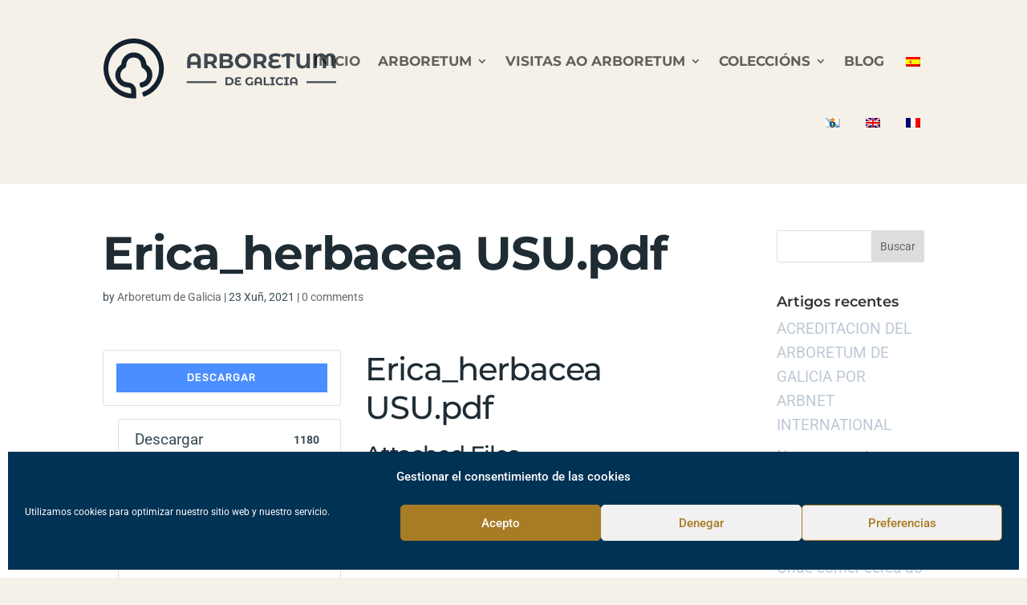

--- FILE ---
content_type: text/html; charset=UTF-8
request_url: https://arboretumdegalicia.com/wp-content/plugins/translatepress-multilingual/includes/trp-ajax.php
body_size: -212
content:
[{"type":"regular","group":"dynamicstrings","translationsArray":{"gl_ES":{"translated":"INICIO","status":"2","editedTranslation":"INICIO"}},"original":"Inicio"}]

--- FILE ---
content_type: text/html; charset=UTF-8
request_url: https://arboretumdegalicia.com/wp-content/plugins/translatepress-multilingual/includes/trp-ajax.php
body_size: -226
content:
[{"type":"regular","group":"dynamicstrings","translationsArray":{"gl_ES":{"translated":"INICIO","status":"2","editedTranslation":"INICIO"}},"original":"Inicio"}]

--- FILE ---
content_type: text/css
request_url: https://arboretumdegalicia.com/wp-content/plugins/divi-supercustom-menu/styles/style.css?ver=1.0.0
body_size: -258
content:
body.single-supercustom-menus #main-header {
	display: none !important;
}

body.dsm_is_active .et_pb_fullscreen_menu_opened {
	opacity: 1 !important;
}

body.dsm_is_active .et_slide_in_menu_container {
	padding-top: 0 !important;
}

--- FILE ---
content_type: image/svg+xml
request_url: https://arboretumdegalicia.com/wp-content/uploads/2021/06/favicon.svg
body_size: 755
content:
<svg xmlns="http://www.w3.org/2000/svg" width="518.438" height="518.434" viewBox="0 0 518.438 518.434">
  <path id="Trazado_169" data-name="Trazado 169" d="M1188.739,10213.173c0,2.223-.052,4.461-.1,6.684-.1,4.4-.312,8.863-.674,13.229q-1.011,13.219-3.267,25.963c-.777,4.2-1.658,8.408-2.592,12.6v.051c-.984,4.152-2.073,8.252-3.214,12.346-.57,2.068-1.192,4.145-1.814,6.221a260.622,260.622,0,0,1-154.655,164.906,9.047,9.047,0,0,1-11.9-5.58l-7.295-22.334a9.048,9.048,0,0,1,5.428-11.2c84.521-33.074,143.508-117.561,138.293-214.816-5.973-111.361-97.16-201.215-208.593-205.639-124.078-4.932-226.577,94.57-226.577,217.57,0,112.754,86.112,205.711,196.021,216.65v-24.777a28.248,28.248,0,0,0-28.255-28.254h-.311a107.39,107.39,0,0,1-61.436-195.457l.26.531a11.106,11.106,0,0,0,5.184-9.395,108.105,108.105,0,0,1,215.307,0,10.87,10.87,0,0,0,5.184,9.395,108.368,108.368,0,0,1-34.476,193.314c-8.4,2.076-15.708,3.113-18.819,1.045-6.273-3.113-12.547-30.277-9.435-36.557a35.55,35.55,0,0,1,16.745-8.348,63.915,63.915,0,0,0,47.023-61.635,62.7,62.7,0,0,0-16.746-42.924,57.784,57.784,0,0,0-15.657-12.5,37.12,37.12,0,0,1-18.819-32.455,58.418,58.418,0,0,0-3.111-19.8,63.758,63.758,0,0,0-121.21,0,61.086,61.086,0,0,0-3.112,19.8,34.718,34.718,0,0,1-18.871,32.248,44.41,44.41,0,0,0-15.6,12.441,62.273,62.273,0,0,0-16.746,42.873,63.381,63.381,0,0,0,62.991,63.762h.778a73.257,73.257,0,0,1,73.151,72.9v65.367c-7.362.678-14.776.986-22.293.986a258.806,258.806,0,0,1-58.532-6.639c-4.147-.98-8.295-2.062-12.39-3.211-4.044-1.191-8.139-2.436-12.131-3.783a262.762,262.762,0,0,1-40.438-17.674c0-.059,0-.059-.052,0a259.437,259.437,0,0,1-122.04-311.016,264.684,264.684,0,0,1,20.738-45.824c.052,0,.052,0,0-.059a262.325,262.325,0,0,1,101.3-98.92c.052.059.052.059.052,0a266.094,266.094,0,0,1,34.373-15.547h.051c1.971-.729,3.992-1.451,6.015-2.121a259.664,259.664,0,0,1,166.107,0c2.022.67,4.044,1.393,6.014,2.121h.052a260.641,260.641,0,0,1,158.434,166.416c.622,2.018,1.244,4.094,1.814,6.168,1.141,4.094,2.23,8.193,3.214,12.346v.051c.934,4.2,1.815,8.4,2.592,12.6q2.257,12.741,3.267,25.979c.363,4.35.571,8.811.674,13.229C1188.687,10208.712,1188.739,10210.942,1188.739,10213.173Z" transform="translate(-670.301 -9953.952)" fill="#f6f1e8"/>
</svg>
